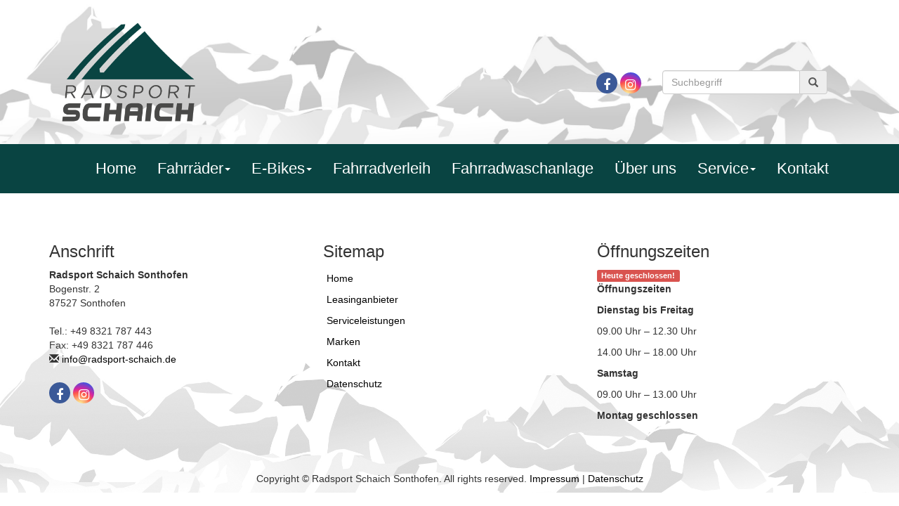

--- FILE ---
content_type: text/html
request_url: https://www.radsport-schaich.de/CartArticle.asp?frmOpgID=1301&frmIDOffer=2113612321
body_size: 5674
content:

<!DOCTYPE html>
<html lang="de">
<head>
<meta charset="utf-8">
<meta http-equiv="X-UA-Compatible" content="IE=edge">
<meta name="viewport" content="width=device-width, initial-scale=1">
<!-- Runtime: ShopMeta.asp SP0,02 -->
<title>Trekking 9 High bei Radsport Schaich Sonthofen</title>
<meta name="description" content="Trekking 9 High bei Radsport Schaich Sonthofen" />
<meta name="keywords" 	content="Trekking 9 High" />
<meta property="og:title" content="Trekking 9 High bei Radsport Schaich Sonthofen" />
<meta property="og:type" content="website" />
<meta property="og:url" content="http://www.radsport-schaich.de/CartArticle.asp?frmOpgID=1301&frmIDOffer=2113612321" />

<meta property="og:image" content="https://bikes.rim.de/IDUpload-1524946-1000-1000-0-0.jpg" />


<link rel="canonical" href="Artikel--2113612321.html" />

<!-- Runtime: ShopMeta.asp display0,00 -->
<!-- Bootstrap -->
<!-- jQuery (necessary for Bootstrap's JavaScript plugins) --> 
<script src="js/jquery-1.11.2.min.js"></script>
<link rel="stylesheet" href="css/bootstrap.css">
<link rel="stylesheet" href="css/font-awesome.min.css">
<link rel="stylesheet" href="https://www.rim.de/css/rimicons.css">
<link rel="stylesheet" href="css/customer.css">
<link rel="stylesheet" href="https://use.typekit.net/peo1iyw.css">	
<link rel="stylesheet" type="text/css" href="plugins/slick/slick.css" />
<link rel="stylesheet" type="text/css" href="plugins/slick/slick-theme.css" />	
<!-- HTML5 shim and Respond.js for IE8 support of HTML5 elements and media queries -->
<!-- WARNING: Respond.js doesn't work if you view the page via file:// -->
<!--[if lt IE 9]>
      <script src="https://oss.maxcdn.com/html5shiv/3.7.2/html5shiv.min.js"></script>
      <script src="https://oss.maxcdn.com/respond/1.4.2/respond.min.js"></script>
    <![endif]-->
	 <noscript>
        <style type="text/css">			
            body:after {
                content:"Sie benötigen Javascript!";
                font-size: 30px;
                padding-top: 25%;
                display:inline;
                background: rgba(0,0,0,0.8);
                height: 100%;
                width: 100%;
                position: fixed;
                text-align: center;
                color: #fff;
                top: 0;
                left: 0;
                z-index: 9999;
            }
        </style>
    </noscript>
</head>
<body>
<div class="container-fluid banner-header">
  <div class="container">
    <div class="row">
      <div class="col-md-3 logo"> <a href="default.asp"><img src="img/schaich_logo.png" alt="Schaich Logo" class="img-responsive"></a> </div>
      <div class="col-md-9">
        <div class="col-md-12">
          <ul id="navigationTop" class="nav navbar-nav navbar-right mt-100" style="margin-bottom:0;display:block;">
            <!-- Runtime: ShopAddress.asp SP0,00 -->

<div class="hidden-xs icons socialmedia pull-left">
	
		<a href="https://www.facebook.com/pages/Radsport-Schaich/436849853327631" title="Besuchen Sie uns auf Facebook" target="_blank" rel="nofollow noopener noreferrer" class="facebook"><i class="fa fa-facebook" aria-hidden="true"></i></a>
	
	
	
	
	
		<a href="https://www.instagram.com/radsport_schaich/" title="Besuchen Sie uns auf Instagram" target="_blank" rel="nofollow noopener noreferrer" class="instagram"><i class="fa fa-instagram" aria-hidden="true"></i></a>
	
	
</div>



            <li id="searchMobil">
              <form class="navbar-right" method="post" id="cartSearchForm" action="CartSearch.asp" style="padding: 0 15px;border:0;width:100%;max-width:280px;">
                <div class="form-group input-group" style="margin-bottom:0;">
                  <input type="text" class="form-control" placeholder="Suchbegriff" name="frmSearch">
                  <a href="#" onclick="document.getElementById('cartSearchForm').submit()" class="input-group-addon"><i class="glyphicon glyphicon-search"></i></a> </div>
              </form>
            </li>
          </ul>
        </div>
      </div>
    </div>
  </div>
</div>
	
	
	
<nav class="navbar navbar-default navbar-inverse">
  <div class="container"> 
    
    <!-- Collect the nav links, forms, and other content for toggling -->
    <div class="collapse navbar-collapse pull-right" id="bs-example-navbar-collapse">
      <ul class="nav navbar-nav">
        <li><a href="default.asp" title="Home">Home</a></li>
        <li class="dropdown"><a href="#" class="dropdown-toggle" data-toggle="dropdown">Fahrräder<b class="caret"></b></a>
          <ul class="dropdown-menu">
					<!-- Runtime: CartCategories.asp SP0,00 -->

	
	
	
	
	<!-- IF blnCartCategoriesTopLevel -->		
		<!-- Top Level -->		
		
		
		
		<!-- IFNot blnCartCategoriesHasSubCategories -->
		<li data-level="0" class="navLevel-0"><a href="CartCategories.asp?frmCacID=17350" title="E-MTB Hardtail">E-MTB Hardtail</a></li>
		<!--/IFNot blnCartCategoriesHasSubCategories -->
		
		<!--/Top Level -->
	<!--/IF blnCartCategoriesTopLevel -->		
	
	
	
		

	
	
	
	
	<!-- IF blnCartCategoriesTopLevel -->		
		<!-- Top Level -->		
		
		
		
		<!-- IFNot blnCartCategoriesHasSubCategories -->
		<li data-level="0" class="navLevel-0"><a href="CartCategories.asp?frmCacID=18180" title="E-MTB Kids">E-MTB Kids</a></li>
		<!--/IFNot blnCartCategoriesHasSubCategories -->
		
		<!--/Top Level -->
	<!--/IF blnCartCategoriesTopLevel -->		
	
	
	
		

	
	
	
	
	<!-- IF blnCartCategoriesTopLevel -->		
		<!-- Top Level -->		
		
		
		
		<!-- IFNot blnCartCategoriesHasSubCategories -->
		<li data-level="0" class="navLevel-0"><a href="CartCategories.asp?frmCacID=17404" title="E-MTB vollgefedert">E-MTB vollgefedert</a></li>
		<!--/IFNot blnCartCategoriesHasSubCategories -->
		
		<!--/Top Level -->
	<!--/IF blnCartCategoriesTopLevel -->		
	
	
	
		

	
	
	
	
	<!-- IF blnCartCategoriesTopLevel -->		
		<!-- Top Level -->		
		
		
		
		<!-- IFNot blnCartCategoriesHasSubCategories -->
		<li data-level="0" class="navLevel-0"><a href="CartCategories.asp?frmCacID=17351" title="E-Tiefeinsteiger">E-Tiefeinsteiger</a></li>
		<!--/IFNot blnCartCategoriesHasSubCategories -->
		
		<!--/Top Level -->
	<!--/IF blnCartCategoriesTopLevel -->		
	
	
	
		

	
	
	
	
	<!-- IF blnCartCategoriesTopLevel -->		
		<!-- Top Level -->		
		
		<!-- IF blnCartCategoriesHasSubCategories -->
		<li data-level="0" class="navLevel-0">			
			<a href="" class="disabled" title="E-Trekking/Touren">E-Trekking/Touren</a>
			<ul>
		<!--/IF blnCartCategoriesHasSubCategories -->
		
		
		
		<!--/Top Level -->
	<!--/IF blnCartCategoriesTopLevel -->		
	
	
	
		

	
	
	
	
	
	
	
	<!-- IFNot blnCartCategoriesTopLevel -->
	   <li data-level="1" class="navLevel-1"><a href="CartCategories.asp?frmCacID=19872" title="E-City" data-id="19872" data-parent-id="17352">E-City</a></li>
	<!--/IFNot blnCartCategoriesTopLevel -->
		

	
	
	
	
	
	
	
	<!-- IFNot blnCartCategoriesTopLevel -->
	   <li data-level="1" class="navLevel-1"><a href="CartCategories.asp?frmCacID=19871" title="E-Kompaktrad" data-id="19871" data-parent-id="17352">E-Kompaktrad</a></li>
	<!--/IFNot blnCartCategoriesTopLevel -->
		



	<!-- IF blnCartCategoriesCloseSubCategories -->
		</ul>
	 </li>
	<!--/IF blnCartCategoriesCloseSubCategories -->


<!-- Runtime: Engine CartCategories.asp Display0,05 -->
          </ul>
        </li>
        <li class="dropdown"><a href="#" class="dropdown-toggle" data-toggle="dropdown">E-Bikes<b class="caret"></b></a>
          <ul class="dropdown-menu">
            <!-- Runtime: CartCategories.asp SP0,02 -->

	
	
	
	
	<!-- IF blnCartCategoriesTopLevel -->		
		<!-- Top Level -->		
		
		
		
		<!-- IFNot blnCartCategoriesHasSubCategories -->
		<li data-level="0" class="navLevel-0"><a href="CartCategories.asp?frmCacID=17350" title="E-MTB Hardtail">E-MTB Hardtail</a></li>
		<!--/IFNot blnCartCategoriesHasSubCategories -->
		
		<!--/Top Level -->
	<!--/IF blnCartCategoriesTopLevel -->		
	
	
	
		

	
	
	
	
	<!-- IF blnCartCategoriesTopLevel -->		
		<!-- Top Level -->		
		
		
		
		<!-- IFNot blnCartCategoriesHasSubCategories -->
		<li data-level="0" class="navLevel-0"><a href="CartCategories.asp?frmCacID=18180" title="E-MTB Kids">E-MTB Kids</a></li>
		<!--/IFNot blnCartCategoriesHasSubCategories -->
		
		<!--/Top Level -->
	<!--/IF blnCartCategoriesTopLevel -->		
	
	
	
		

	
	
	
	
	<!-- IF blnCartCategoriesTopLevel -->		
		<!-- Top Level -->		
		
		
		
		<!-- IFNot blnCartCategoriesHasSubCategories -->
		<li data-level="0" class="navLevel-0"><a href="CartCategories.asp?frmCacID=17404" title="E-MTB vollgefedert">E-MTB vollgefedert</a></li>
		<!--/IFNot blnCartCategoriesHasSubCategories -->
		
		<!--/Top Level -->
	<!--/IF blnCartCategoriesTopLevel -->		
	
	
	
		

	
	
	
	
	<!-- IF blnCartCategoriesTopLevel -->		
		<!-- Top Level -->		
		
		
		
		<!-- IFNot blnCartCategoriesHasSubCategories -->
		<li data-level="0" class="navLevel-0"><a href="CartCategories.asp?frmCacID=17351" title="E-Tiefeinsteiger">E-Tiefeinsteiger</a></li>
		<!--/IFNot blnCartCategoriesHasSubCategories -->
		
		<!--/Top Level -->
	<!--/IF blnCartCategoriesTopLevel -->		
	
	
	
		

	
	
	
	
	<!-- IF blnCartCategoriesTopLevel -->		
		<!-- Top Level -->		
		
		<!-- IF blnCartCategoriesHasSubCategories -->
		<li data-level="0" class="navLevel-0">			
			<a href="" class="disabled" title="E-Trekking/Touren">E-Trekking/Touren</a>
			<ul>
		<!--/IF blnCartCategoriesHasSubCategories -->
		
		
		
		<!--/Top Level -->
	<!--/IF blnCartCategoriesTopLevel -->		
	
	
	
		

	
	
	
	
	
	
	
	<!-- IFNot blnCartCategoriesTopLevel -->
	   <li data-level="1" class="navLevel-1"><a href="CartCategories.asp?frmCacID=19872" title="E-City" data-id="19872" data-parent-id="17352">E-City</a></li>
	<!--/IFNot blnCartCategoriesTopLevel -->
		

	
	
	
	
	
	
	
	<!-- IFNot blnCartCategoriesTopLevel -->
	   <li data-level="1" class="navLevel-1"><a href="CartCategories.asp?frmCacID=19871" title="E-Kompaktrad" data-id="19871" data-parent-id="17352">E-Kompaktrad</a></li>
	<!--/IFNot blnCartCategoriesTopLevel -->
		



	<!-- IF blnCartCategoriesCloseSubCategories -->
		</ul>
	 </li>
	<!--/IF blnCartCategoriesCloseSubCategories -->


<!-- Runtime: Engine CartCategories.asp Display0,03 -->
          </ul>
			  
        </li>
		<li><a href="cms-fahrradverleih.asp" title="Fahrradverleih">Fahrradverleih</a> </li>
		<li><a href="cms-fahrradwaschanlage.asp" title="Fahrradwaschanlage">Fahrradwaschanlage</a> </li>			  
		<li><a href="cms-wir.asp" title="Über uns">Über uns</a> </li>	  
        <li class="dropdown"><a href="#" class="dropdown-toggle" data-toggle="dropdown">Service<b class="caret"></b></a>
          <ul class="dropdown-menu">
            <li><a href="cms-partner.asp" title="Partner">Partner</a></li>
            <li><a href="leasing.asp" title="Leasinganbieter">Leasinganbieter</a></li>
            <li><a href="werkstatt-termin.asp" title="Werkstatt-Termin">Werkstatt-Termin</a></li>
            <li><a href="werkstatt-status.asp" title="Werkstatt-Status">Werkstatt-Status</a></li>
            <li><a href="serviceleistungen.asp" title="Serviceleistungen">Serviceleistungen</a></li>
            <li><a href="marken.asp" title="Marken">Marken</a></li>
            <li><a href="movies.asp" title="Kaufberatung">Kaufberatung</a></li>
            <li><a href="fahrradkatalog.asp" title="Fahrradkatalog">Fahrradkatalog</a></li>
            <li><a href="veranstaltungen.asp" title="Veranstaltungen">Veranstaltungen</a></li>
            <li><a href="stellenangebote.asp" title="Stellenangebote">Jobs</a> </li>
            <li><a href="pdf-kataloge.asp" title="PDF-Kataloge">PDF-Kataloge</a></li>
            <li><a href="news.asp" title="Neuheiten aus der Fahrradbranche">News</a></li>
            
          </ul>
        </li>
        <li><a href="kontakt.asp" title="Kontakt">Kontakt</a> </li>
        
      </ul>
    </div>
			<button type="button" class="navbar-toggle collapsed" data-toggle="collapse" data-target="#bs-example-navbar-collapse"> <span class="sr-only">Toggle navigation</span> <span class="icon-bar"></span> <span class="icon-bar"></span> <span class="icon-bar"></span> </button>
    <!-- /.navbar-collapse --> 
  </div>
  <!-- /.container-fluid --> 
</nav>
<section class="cartArticle">
	<div class="container">
        <div class="row pb-50">         
            <!-- Runtime: CartArticle.asp  SP Seo0,00 --><!-- Runtime: CartArticle.asp  SP Article0,16 -->
        </div>
	</div>
</section>


<footer class="mt-50">
  <div class="container">
    <div class="row">
        <!-- Runtime: ShopAddress.asp SP0,00 -->
<div class="col-sm-4">
	<h3>Anschrift</h3>
	<address>
	  <strong>Radsport Schaich Sonthofen</strong><br>
	  Bogenstr. 2<br>
	  87527 Sonthofen	  
	</address>
	<address>
		Tel.: +49 8321 787 443
		
		<br>Fax: +49 8321 787 446
		
		<br>
        <span aria-hidden="true" class="icon glyphicon glyphicon-envelope"></span>
        <a href="mailto:info@radsport-schaich.de" title="E-Mail an: info@radsport-schaich.de">info@radsport-schaich.de</a>
		
	</address>
	
<div class="icons socialmedia">
	
		<a href="https://www.facebook.com/pages/Radsport-Schaich/436849853327631" title="Besuchen Sie uns auf Facebook" target="_blank" rel="nofollow noopener noreferrer" class="facebook"><i class="fa fa-facebook" aria-hidden="true"></i></a>
	
	
	
	
	
		<a href="https://www.instagram.com/radsport_schaich/" title="Besuchen Sie uns auf Instagram" target="_blank" rel="nofollow noopener noreferrer" class="instagram"><i class="fa fa-instagram" aria-hidden="true"></i></a>
	
	
</div>

</div>


      <nav class="navbar-footer col-sm-4">
        <ul class="nav">
          <h3>Sitemap</h3>
          
          <li><a href="default.asp" title="Home">Home</a></li>
          <li><a href="leasing.asp" title="Leasinganbieter">Leasinganbieter</a></li>
          <li><a href="serviceleistungen.asp" title="Serviceleistungen">Serviceleistungen</a></li>
          <li><a href="marken.asp" title="Marken">Marken</a></li>
          <li><a href="kontakt.asp" title="Kontakt" >Kontakt</a></li>
          <li><a href="shop-datenschutz.asp" title="Datenschutz" >Datenschutz</a></li>
        </ul>
      </nav>
      <!-- Runtime: ShopAddress.asp SP0,02 -->
<div class="col-sm-4">
	<h3>Öffnungszeiten</h3>
	<address>	 
				
					
						
			
			
				
				
					<span class="label label-danger">Heute geschlossen!</span><br>
				
			
							
	
	
	
		<div class="openhours">
			<div><p><strong>Öffnungszeiten</strong></p><p><strong>Dienstag bis Freitag</strong></p><p>09.00 Uhr – 12.30 Uhr</p><p>14.00 Uhr – 18.00 Uhr</p><p><strong>Samstag</strong></p><p>09.00 Uhr – 13.00 Uhr</p><p><strong>Montag geschlossen</strong></p><p>&nbsp;</p></div>			
		</div>
		
		
	</address>
</div>
 
    </div>
  </div>
  <div class="container">	  
	  <div class="row">
		<div class="col-xs-12 text-center mt-20">
		  <p>Copyright © Radsport Schaich Sonthofen. All rights reserved. <a href="impressum.asp" title="Impressum">Impressum</a> | <a href="shop-datenschutz.asp" title="Datenschutz">Datenschutz</a></p>
		</div>
	  </div>
  </div>
</footer>
<!-- Include all compiled plugins (below), or include individual files as needed --> 
<script src="js/bootstrap.min.js"></script> 
<script src="js/jquery.matchHeight-min.js"></script> 
<script src="js/module.js"></script> 
<script src="js/jquery-ui-datepicker.min.js"></script> 
<script src="js/custom.js"></script> 
<!-- Slick Slider --> 
<script type="text/javascript" src="js/jquery-migrate-1.2.1.min.js"></script> 
<script type="text/javascript" src="js/slick.min.js"></script> 
<script type="text/javascript" src="js/isotope.pkgd.min.js"></script> 
<script type="text/javascript" src="js/isotope.custom.js"></script> 
<script type="text/javascript">
	$(document).ready(function () {
		$(".Modern-Slider").slick({
			autoplay: true
			, autoplaySpeed: 10000
			, speed: 800
			, slidesToShow: 1
			, slidesToScroll: 1
			, pauseOnHover: false
			, dots: false
			, pauseOnDotsHover: true
			, respondTo: 'min'
			, prevArrow: '<button class="PrevArrow"></button>'
			, nextArrow: '<button class="NextArrow"></button>'
		, })
		$(".SlickCarousel").slick({
			rtl: false, // If RTL Make it true & .slick-slide{float:right;}
			autoplay: true
			, autoplaySpeed: 3000, //  Slide Delay
			speed: 800, // Transition Speed
			slidesToShow: 4, // Number Of Carousel
			slidesToScroll: 1, // Slide To Move 
			pauseOnHover: false
			, dots: false
			, pauseOnDotsHover: true
			, easing: "linear"
			, responsive: [
				{
					breakpoint: 801
					, settings: {
						slidesToShow: 3
					, }
				}
				, {
					breakpoint: 641
					, settings: {
						slidesToShow: 3
					, }
				}
				, {
					breakpoint: 481
					, settings: {
						slidesToShow: 1
					, }
				}
			, ]
		, })
		$('#client_slider ul').slick({
			nextArrow: '.left_arrow'
			, prevArrow: '.right_arrow'
			, slidesToShow: 12
			, slidesToScroll: 1
			, autoplay: true
			, autoplaySpeed: 5000
			, dots: false
			, customPaging: function (slider, i) {
				// this example would render "tabs" with titles
				return '<i class="fa fa-dot-circle-o" aria-hidden="true"></i>';
			}
		});
	})
</script> 
<!-- Piwik --> 
<!-- Runtime: ShopMatomo.asp SP0,00 -->
<!-- Website Analyse --> 
<script>
  var _paq = _paq || [];
  _paq.push(['trackPageView']);
  _paq.push(['enableLinkTracking']);
  _paq.push(['requireCookieConsent']);
  (function() {
    var u="https://piwik.rim.de/";
    _paq.push(['setTrackerUrl', u+'piwik.php']);
    _paq.push(['setSiteId', 1049]);
    var d=document, g=d.createElement('script'), s=d.getElementsByTagName('script')[0];
    g.type='text/javascript'; g.async=true; g.defer=true; g.src=u+'piwik.js'; s.parentNode.insertBefore(g,s);
  })();
</script>
<noscript><p><img src="https://piwik.rim.de/piwik.php?idsite=1049" style="border:0;" alt="" /></p></noscript>
<!-- End Website Analyse -->

</body></html>

--- FILE ---
content_type: text/css
request_url: https://www.radsport-schaich.de/css/customer.css
body_size: 1770
content:
/* CSS Document */
.mt-20{
	margin-top: 20px;
}
.mt-50{
	margin-top: 50px;
}
.mt-100{
	margin-top: 100px;
}
.mb-20{
	margin-bottom: 20px;
}
.mb-40{
	margin-bottom: 40px;
}
.mb-50{
	margin-bottom: 50px;
}
a {
    color: #000000;
}

.bg-headline {
    text-align: center;
    background-color: #094442;
    border-top: 3px solid #fff;
    border-bottom: 3px solid #fff;
	
}
.bg-headline h2{
	color: #ffffff;
	font-size: 40px;
	margin: 10px 0;
}
.bg-hellgrau {
    background-color: #e8e8e8;
}
.slick-slider .slick-dots li button{
	display: none;
}
.banner-header{
	background-image: url(../img/banner.jpg);
	background-repeat: repeat-x;
    background-attachment: scroll;
    background-size: cover;
    background-position: bottom center;
}
.banner-header .logo, footer .logo{
	width: 260px;
	padding:30px; 
}

.navbar-inverse {
    background-color: #094442;
    border-color: #094442;
}
.navbar-inverse .navbar-nav > li > a {
    color: #ffffff;
}
.navbar .navbar-collapse .navbar-nav li > a {
    font-size: 22px;
    line-height: 38px;
}
.navbar-inverse .navbar-nav > li > a:hover, .navbar-inverse .navbar-nav > li > a:focus {
    color: #2FA4A0;
    background-color: transparent;
}
.navbar-nav > li > .dropdown-menu {
    padding-right: 0;
}
.dropdown-menu > li > a:hover, .dropdown-menu > li > a:focus {
    text-decoration: none;
    color: #262626;
    background-color: #094442;
}
.nav > li > a:hover, .nav > li > a:focus {
    text-decoration: none;
    background-color: #094442;
}
.navbar {
	margin-bottom: 0;
	border-radius: 0;
}

.icons.socialmedia {
    position: relative;
    display: block;
}
.icons.socialmedia a{
	width: 30px;
	height: 30px;
	font-size: 18px;
	margin-top: 3px;
}
.thumbnail {
    border: 2px solid #094442;
	border-radius: 0;
    -webkit-transition: border 0.2s ease-in-out;
    -o-transition: border 0.2s ease-in-out;
    transition: border 0.2s ease-in-out;
}
.shopContent .bilder-startseite img{
	margin: 0 auto;
}
.shopOffers .cartTopOfferBoxInner h3:before {
    content: "Top-Angebot";
    background-color: #094442;
    font-size: 26px;
    font-weight: 500;
    text-transform: uppercase;
    color: #fff;
    padding: 10px 25px;
    position: absolute;
    top: -20px;
    left: 20%;
    -moz-transform: rotate(-5deg);
    -ms-transform: rotate(-5deg);
    -o-transform: rotate(-5deg);
    -webkit-transform: rotate(-5deg);
}
@media (max-width: 768px) {
	.shopOffers .cartTopOfferBoxInner h3:before{
		left: 17%;
		font-size: 22px;
	}
}
@media (max-width: 992px) {
	.shopOffers .cartTopOfferBoxInner h3:before{
		left: 12%;
		font-size: 19px;
	}
}

.shopOffers .cartTopOfferBoxInner h3{
	margin-top: 30px;
}
.shopOffers .cartTopOfferBoxInner h3 span{
	color: #094442;
}
.btn-default{
	color: #ffffff;
    background-color: #51514f;
    border-color: none;
}
.btn-default.active, .btn-default:active, .btn-default:hover, .open > .dropdown-toggle.btn-default {
    color: #ffffff;
    background-color: #000000;
    border-color: #ffffff;
}
table {
    width: 100%;
    max-width: 100%;
    margin-bottom: 30px;
}
tbody>tr:nth-child(odd) {
    background-color: #f9f9f9 !important;
}
table>tbody>tr>td, table>tbody>tr>th, table>tfoot>tr>td, table>tfoot>tr>th, table>thead>tr>td, table>thead>tr>th {
    padding: 8px;
    line-height: 1.42857143;
    vertical-align: top;
    border-top: 1px solid #ddd;
}
.nav-tabs > li.active > a, .nav-tabs > li.active > a:hover, .nav-tabs > li.active > a:focus {
    color: #84C945;
    background-color: #ffffff;
    border: 1px solid #dddddd;
    border-bottom-color: transparent;
    cursor: default;
}
.nav>li>a:focus, .nav>li>a:hover {
    text-decoration: none;
    background-color: #eee;
}
.cartArticles .thumbnail .caption .green{
	color: #094442;
}
.cartArticle .nav-tabs a:hover {
    color: #ffffff;
}
.cartArticle .tab-content .priceDifference {
    background-image: url(../img/price-diference.png);
    background-size: 100% 100%;
    height: 178px;
    width: 178px;
    position: absolute;
    top: 0;
    right: 0;
    -moz-transform: rotate(15deg);
    -ms-transform: rotate(15deg);
    -o-transform: rotate(15deg);
    -webkit-transform: rotate(15deg);
}
.cartArticle .tab-content .priceDifference div > span {
    color: #fff;
    text-transform: uppercase;
    line-height: 28px;
    font-size: 22px;
    text-align: left;
    display: inline-block;
}
.cartArticle .tab-content .priceDifference div {
    text-align: center;
    position: absolute;
    top: 63px;
    width: 100%;
}
.cartArticle .tab-content .priceDifference div > span span {
    display: block;
    font-weight: bold;
    font-size: 27px;
    text-align: center;
}
.cartBrandsSlider .slick-arrow{
	display: none !important;
}
.slick-initialized .slick-slide {
    display: block;
}
#cartBrandsSlider .slick-list .slick-track .slick-slide img{
	width: auto;
}
h1 small, h2 small, h3 small, h4 small, h5 small, h6 small, .h1 small, .h2 small, .h3 small, .h4 small, .h5 small, .h6 small, h1 .small, h2 .small, h3 .small, h4 .small, h5 .small, h6 .small, .h1 .small, .h2 .small, .h3 .small, .h4 .small, .h5 .small, .h6 .small {
    color: #222222;
}    

footer{
	background-image: url(../img/banner_footer.jpg);
    background-repeat: repeat-x;
    background-attachment: scroll;
    background-size: cover;
    background-position: bottom center;
}

footer .navbar-footer .nav > li {
    display: table;
}
footer .navbar-footer .nav > li > a{
	padding: 5px;
}
.nav>li>a:focus, .nav>li>a:hover {
    text-decoration: none;
    background-color: #79c730;
	color: #ffffff;
}

--- FILE ---
content_type: application/javascript
request_url: https://www.radsport-schaich.de/js/isotope.custom.js
body_size: 1322
content:

	$(window).load(function() {	
		var $grid = $('.isoGrid').isotope({
			itemSelector: '.grid-item'		
		});
		
		$('.filterMenu').on('click', 'li', function() {
			var $this = $(this);
			$('.filterMenu li').removeClass("active");
			$this.addClass("active");			
			var className = $this.attr('class');
			if (className == "list active"){
				$('.isoGrid .gridSingleItem').addClass("hide");
				$('.isoGrid .listSingleItem').removeClass("hide");
			}else{
				$('.isoGrid .listSingleItem').addClass("hide");
				$('.isoGrid .gridSingleItem').removeClass("hide");
			}
			 var filterValue = concatValues(filters);
			 $grid.isotope({
				filter: filterValue
			});
		});
		
		var filters = {};

		$('.filters').on('click', '.filterTyp', function() {
			$('.list-group.in').collapse('hide');
			var $this = $(this);
			if ($this.hasClass('active')) {
				$this.removeClass("active");
			} else {
				$(".filterTyp.active").removeClass('active')
				$this.addClass("active");
			}
		});
		$('.filters').on('click', '.filterBtn', function() {
			var $this = $(this);
			var relativeX = $(".filters").offset().left - $(this).offset().left + 16;
			var $box = $this.find('.list-group');
			$box.css({
				left: relativeX
			});
		});
		$('.filters').on('click', '.group-item', function() {
			var $this = $(this);
			var $buttonGroup = $this.parents('.list-group');
			// $this.parents('.filterBtn').addClass("hide");			
			var filterGroup = $buttonGroup.attr('data-filter-group');
			
			
			filters[filterGroup] = $this.attr('data-filter');
			var filterValue = concatValues(filters);
			
			
			var classList = $('#collapse'+ filterGroup + ' .group-item.active');
			classList.each(function() {
				var $this = $(this);				
				filterValue += (filterValue!=''?'':'')+$this.data('filter')					
			});			
			
			
			
			$grid.isotope({
				filter: filterValue
			});
			
			$(".activFilters .filter").remove();
			$(".filters .filterBtn").each(function() {
				var $this = $(this).find('.group-item.filter.active').text();				
				if ($this.length > 0) {
					var $thisGroup = $(this).find('.list-group').attr('data-filter-group');
					var $group = $(this).find('.group-item.filter.active').attr('data-group');
					$(".activFilters ul").prepend("<li data-filter-group='" + $thisGroup + "' class='filter'>" + $group + " " + $this + " <i class='fa fa-times' aria-hidden='true'></i></li>");
					if ($(".activFilters ul li").length > 2) {
						$('.isotope-reset').removeClass("hide");
					}
				}
			});
			var $this = $('.filters .filterTyp');
			if ($this.hasClass('active')) {
				$this.removeClass("active");
				$('.list-group.collapse.in').removeClass("in");
			}
		});
		var $anyButtons = $('.filters').find('div[data-filter=""]');
		var $buttons = $('.filters div');
		$('.isotope-reset').on('click', function() {
			filters = {};
			$grid.isotope({
				filter: '*'
			});
			$buttons.removeClass('active');
			$anyButtons.addClass('active');
			$('.filterBtn').removeClass("hide");	
			$(".activFilters .filter").remove();
			$('.isotope-reset').addClass("hide");			
		});

		$('.activFilters ').on('click', '.filter', function() {
			var $this = $(this);
			var filterGroup = $this.attr('data-filter-group');
			var $anyGroup = $('.filters').find('div[data-filter-group="' + filterGroup + '"]');			
			// BUG wenn "*"
			filters[filterGroup] = "";
			var filterValue = concatValues(filters);
			$grid.isotope({
				filter: filterValue
			});
			var $anyButtons = $anyGroup.find('div[data-filter="*"]');
			var $button = $anyGroup.find('.group-item.filter.active');			
			$button.parents('.filterBtn').removeClass("hide");			
			if ($(".activFilters ul li").length < 4) {
				$('.isotope-reset').addClass("hide");
			}			
			$anyButtons.addClass('active');
			$button.removeClass('active');
			$this.remove();
			var $this = $('.filters .filterTyp');
			if ($this.hasClass('active')) {
				$this.removeClass("active");
				$('.list-group.collapse.in').removeClass("in");
			}
		});
		$('.list-group').each(function(i, buttonGroup) {
			var $buttonGroup = $(buttonGroup);
			$buttonGroup.on('click', 'div', function() {
				$buttonGroup.find('.active').removeClass('active');
				$(this).addClass('active');
			});
		});
	});
	
	function concatValues(obj) {
		var value = '';
		for (var prop in obj) {
			value += obj[prop];
		}
		return value;
	}



--- FILE ---
content_type: application/javascript
request_url: https://www.radsport-schaich.de/js/custom.js
body_size: 823
content:
$(document).ready(function(){
	
	/* Slick Slider */
	var defaultSlickDots = $('.default-diashow').data('dia-dots');
	var defaultSlickPauseOnHover = $('.default-diashow').data('dia-pause-on-hover');
	var defaultSlickAutoplaySpeed = $('.default-diashow').data('dia-pause');
	$('.default-diashow').slick({
		dots: defaultSlickDots,
		slidesToShow: 1,
		slidesToScroll: 1,
		autoplay: true,
		pauseOnHover: defaultSlickPauseOnHover,
		autoplaySpeed: defaultSlickAutoplaySpeed
	});
	/**/
	
 });
 
 $(window).load(function() {
	 /* Passt die Navigation an sollte sie l�nger als die Window H�he sein */
	var navHeight = $(window).height()-100 +"px";
	if ($(window).width() > 767) {
		$('#bs-example-navbar-collapse ul.dropdown-menu').css({
		   'max-height' : navHeight,
		   'overflow-y' : 'auto'
		});	
	}
});
$(function() {
	
});

$(document).ready(checkWidth);
$(window).on('resize',checkWidth);
function checkWidth() {
   if ( $(window).width() <= 767 ){
		$("#searchMobil").appendTo("#navigationBottom");
	}else{
		$("#searchMobil").appendTo("#navigationTop");
	}
}
$(function() {
	$(document).ready(function(){
	  $("#cartBrandsSlider").slick({
		rtl:false, // If RTL Make it true & .slick-slide{float:right;}
		autoplay:true, 
		autoplaySpeed:5000, //  Slide Delay
		speed:800, // Transition Speed
		slidesToShow:4, // Number Of Carousel
		slidesToScroll:1, // Slide To Move 
		pauseOnHover:false,
		appendArrows:$(".cartBrandsSlider .container-fluid"), // Class For Arrows Buttons
		prevArrow:'<span class="glyphicon glyphicon-chevron-left"></span>',
		nextArrow:'<span class="glyphicon glyphicon-chevron-right"></span>',
		easing:"linear",
		responsive:[
		  {breakpoint:1500,settings:{
			slidesToShow:5,
		  }},
		  {breakpoint:1300,settings:{
			slidesToShow:4,
		  }},
		  {breakpoint:1000,settings:{
			slidesToShow:3,
		  }},
		  {breakpoint:800,settings:{
			slidesToShow:2,
		  }},
		  {breakpoint:550,settings:{
			slidesToShow:1,
		  }},
		],
	  })
	})
});